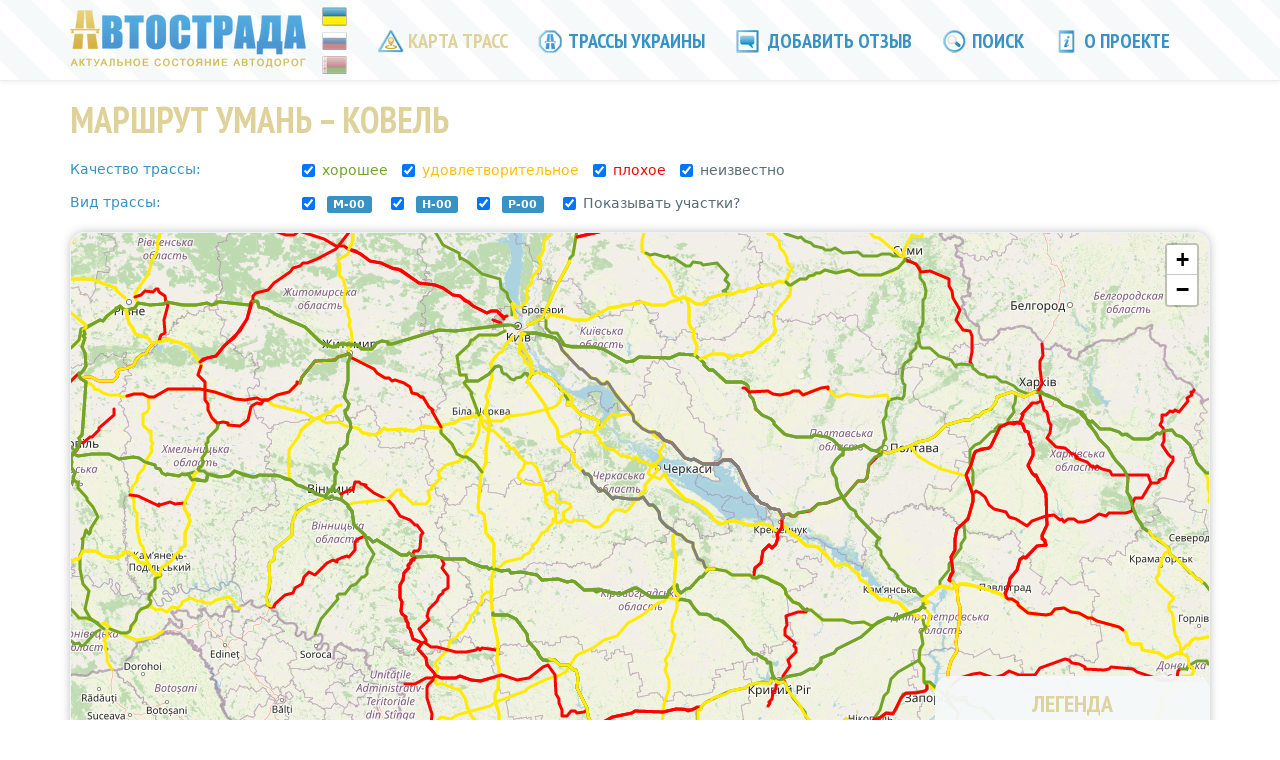

--- FILE ---
content_type: text/html; charset=utf-8
request_url: https://www.google.com/recaptcha/api2/aframe
body_size: 270
content:
<!DOCTYPE HTML><html><head><meta http-equiv="content-type" content="text/html; charset=UTF-8"></head><body><script nonce="aNZUUnw7LUOQ3x1wVUGVqA">/** Anti-fraud and anti-abuse applications only. See google.com/recaptcha */ try{var clients={'sodar':'https://pagead2.googlesyndication.com/pagead/sodar?'};window.addEventListener("message",function(a){try{if(a.source===window.parent){var b=JSON.parse(a.data);var c=clients[b['id']];if(c){var d=document.createElement('img');d.src=c+b['params']+'&rc='+(localStorage.getItem("rc::a")?sessionStorage.getItem("rc::b"):"");window.document.body.appendChild(d);sessionStorage.setItem("rc::e",parseInt(sessionStorage.getItem("rc::e")||0)+1);localStorage.setItem("rc::h",'1769373314210');}}}catch(b){}});window.parent.postMessage("_grecaptcha_ready", "*");}catch(b){}</script></body></html>

--- FILE ---
content_type: text/plain
request_url: https://www.google-analytics.com/j/collect?v=1&_v=j102&a=1936996304&t=pageview&_s=1&dl=https%3A%2F%2Fautostrada.info%2Fua%2Fmap%2Fpath%2Fuman%2Fkovel&ul=en-us%40posix&dt=%D0%A0%D0%B0%D1%81%D1%81%D1%82%D0%BE%D1%8F%D0%BD%D0%B8%D0%B5%20%D0%A3%D0%BC%D0%B0%D0%BD%D1%8C%20%E2%80%93%20%D0%9A%D0%BE%D0%B2%D0%B5%D0%BB%D1%8C%20%7C%20%D0%90%D0%B2%D1%82%D0%BE%D1%81%D1%82%D1%80%D0%B0%D0%B4%D0%B0&sr=1280x720&vp=1280x720&_u=IEBAAEABAAAAACAAI~&jid=362796081&gjid=779498641&cid=1635423178.1769373307&tid=UA-46803945-2&_gid=2054212529.1769373307&_r=1&_slc=1&z=995822784
body_size: -451
content:
2,cG-TP6TXKF1MC

--- FILE ---
content_type: application/javascript
request_url: https://autostrada.info/assets/9f8cb7fc/map-open.js
body_size: 6457
content:
var openMap = function (options) {

	if (!window.mapOptions && options.mapOptions) {
		window.mapOptions = options.mapOptions;
	}
	var map = {
		map: null,
		handler: null,
		highwayStates: [],
		minDistance: 6,
		polylineWeight: 3,
		selectedPolylineWeight: 6,
		highlightedPolyline: null,
		layersMapping: {}, // higwhayId_highwaySectionId => layer_id
		highwaysMapping: {}, // layer_id => higwhayId_highwaySectionId
		popup: null,
		polylines: [],
		tree: null,

		filter: {rating: {}, type: mapOptions.filterType, show_section: true},

		initializeMap: function (id, handler, latLng) {
			var center = L.latLng(0,0);
			if ('undefined' !== typeof(region.lat) && 'undefined' !== typeof(region.lat)) {
				var center = latLng;
			}
			else if ('undefined' !== typeof(mapOptions.coordinates[region])) {
				var center = L.latLng(mapOptions.coordinates[region].lat, mapOptions.coordinates[region].lng)
			}

			this.map = L.map(id, {
				scrollWheelZoom: false,
				center: [center.lat, center.lng],
				zoom: mapOptions.zoom,
				zoomControl: false,
				doubleClickZoom: true
			});

			var mapClick = debounce(function (e) {
				var closest = map.findClosestHighway(e.latlng);
				if (map.minDistance >= closest.minDistance) {
					map.showRoutePopup(map.map._layers[map.layersMapping[closest.index]]);
				}
				else {
					map.handler.deselectHighway();
				}

			}, 50);

			this.map.on('click', function (e) {
				mapClick(e);				
			});

			L.tileLayer(mapOptions.layer, {
				attribution: mapOptions.attribution,
				minZoom: mapOptions.minZoom
			}).addTo(this.map);

      L.control.zoom({
				position: 'topright'
			}).addTo(this.map);

			this.handler = handler;

			this.tree = QUAD.init({
				lng: 22,
				lat: 44,
				w: 18,
				h: 8,
				maxChildren: 1
			});
			this.tree.clear();

		},
		
		initPopupMap: function(id, clickHandler, focusHighwayId, handler) {
			var center;

			if (focusHighwayId) {
				var highwayId = focusHighwayId.replace(/\_.*$/, '_0');

				var centerSectionPoint =  this.highwayInfo[focusHighwayId];
				if (centerSectionPoint) {
					centerSectionPoint = centerSectionPoint.centerPoint.split(',');
				}
				var centerHighwayPoint =  this.highwayInfo[highwayId];
				if (centerHighwayPoint) {
					centerHighwayPoint = centerHighwayPoint.centerPoint.split(',');;
				}

				if (centerSectionPoint && centerSectionPoint[1]) {
					center = centerSectionPoint;
				} else if (centerHighwayPoint && centerHighwayPoint[1]) {
					center = centerHighwayPoint;
				}

			}

			if (center) {
				center = L.latLng(parseFloat(center[0]), parseFloat(center[1]));
			}
			else {
				center = L.latLng(mapOptions.coordinates['center'].lat, mapOptions.coordinates['center'].lng);
			}

			this.map = L.map(id, {
				scrollWheelZoom: false,
				center: [center.lat, center.lng],
				zoom: mapOptions.zoom,
				zoomControl: false,
				doubleClickZoom: true,
				tree: null
			});


			this.map.on('click', function (e) {
				clickHandler(e);
			});

			L.tileLayer(mapOptions.layer, {
				attribution: mapOptions.attribution,
				minZoom: mapOptions.minZoom
			}).addTo(this.map);

			L.control.zoom({
				position: 'topright'
			}).addTo(this.map);

			this.handler = handler;
			
			this.tree = QUAD.init({
				lng: 22,
				lat: 44,
				w: 18,
				h: 8,
				maxChildren: 1
			});
			this.tree.clear();
		},
		
		/**
		 * Render routes on map
		 * @param {array} routes [{code, highwayId, title, rating, encodePolyline}, {...}, ...]
		 */
		drawRoutes: function (routes, options) {
			options = options || {};

			$.each(routes, function (index, route) {
				if (route.encodePolyline !== null) {
					var status = map.getRouteStatusByRating(route.rating);
					var params = {
						color: status.color
					};
          params = Object.assign({}, params, options);
					map.drawRoute(route, params);
				}
			});
		},
		/**
		 * Draw route on map and show markers
		 * @param {string} route
		 * @param {string} color
		 */
		drawRoute: function (route, options) {
			options = options || {};
			if (route.encodePolyline) {
				var decoded = L.PolylineUtil.decode(route.encodePolyline);
				var polylineOptions = {
					color: ('undefined' !== typeof(options.color) ? options.color: '#808080'),
					weight: this.polylineWeight,
					bubblingMouseEvents: false
				};
				if ('undefined' !== typeof(options.polylineOptions)) {
					polylineOptions = Object.assign({}, polylineOptions, options.polylineOptions);
				}
				var polyline = L.polyline(decoded, polylineOptions);

				polyline.on('click', function(event) {
					if ('function' === typeof(options.clickHandler)) {
						options.clickHandler(polyline, event);
					}
					else {
						map.showRoutePopup(polyline);
					}
				});

				polyline.addTo(this.map);

				this.polylines.push(polyline);

				this.layersMapping[route.highwayId + '_' + route.highwaySectionId] = polyline._leaflet_id;
				this.highwaysMapping[polyline._leaflet_id] = route.highwayId + '_' + route.highwaySectionId;

				polyline._latlngs.forEach(function (routePoint, index) {
					map.tree.insert({lng: routePoint.lng, lat: routePoint.lat, w: 0, h: 0, routePoint: routePoint, highwayId: route.highwayId + '_' + route.highwaySectionId});
				});
        
			}
		},
		
		/**
		 * Return route status by rating
		 * @param rating
		 * @param type
		 * @returns {{color: string, string: string}}
		 */
		getRouteStatusByRating: function (rating, type) {
			var colorKey = (type != undefined && type == 'popup') ? 'textColor' : 'mapColor';
			var info = {};
			map.highwayStates.sort(map.sortByRating);

			if (rating == 0 || rating === undefined) {
				var lastState = map.highwayStates[map.highwayStates.length - 1];
				return {
					color	: lastState[colorKey],
					string	: lastState.title,
					code	: lastState.code
				};
			}

			$.each(map.highwayStates, function () {
				if (rating >= this.ratingMin) {
					info = {
						color	: this[colorKey] ? this[colorKey] : '#808080',
						string	: this.title,
						code	: this.code
					};
					return false;
				}
			});
			return info;
		},
		
		/**
		 * Return rating status name
		 *
		 * @param {object} statuses
		 * @param {float} rating
		 * @return string
		 */
		getRatingStatus: function(statuses, rating) {
			var str = '';
			statuses.sort(this.sortByRating);
			if (rating == 0) {
				return statuses[statuses.length - 1].title;
			}
			$.each(statuses, function() {
				if (rating >= this.ratingMin) {
					str = this.title;
					return false;
				}
			});
			return str;
		},

		/**
		 * Sort highwayStates
		 */
		sortByRating: function (a, b) {
			return ((a.ratingMin > b.ratingMin) ? -1 : ((a.ratingMin < b.ratingMin) ? 1 : 0));
		},
		
		showRoutePopup: function (polyline) {
			this.routeHighlight(polyline);
			this.handler.routeClicked(highwayInfo[this.highwaysMapping[polyline._leaflet_id]]);
			
		},
		
		routeHighlight: function (polyline) {
			this.routeUnhighlight();
			this.highlightedPolyline = polyline;
			polyline.setStyle({
				weight: this.selectedPolylineWeight
			});

			this.map.flyTo(polyline.getCenter());
		},
		
		routeUnhighlight: function () {
			if (this.highlightedPolyline !== null) {
				this.highlightedPolyline.setStyle({
					weight: this.polylineWeight
				});
			}
		},
		
		setMapZoom: function(zoom, options) {
			this.map.setZoom(parseInt(zoom), options);
		},
		
		
		/**
		 * Filter highways
		 * @param filter
		 */
		filterRoutes: function (filter) {
			for (var highwayId in this.layersMapping) {
				map.filterRoute(filter, highwayId, this.layersMapping[highwayId]);
			}
		},

		/**
		 * @param filter
		 * @param route
		 */
		filterRoute: function (filter, highwayId, layerId) {
			var showByRating = false;
			var showByType = false;
			var isNeed = false;
			var highwayRatingInfo = {};
			var highway = highwayInfo[highwayId];

			highwayRatingInfo = this.getRouteStatusByRating(highway.rating);

			var showSection = true;
			//Section filter
			if (filter.show_section != undefined) {
				if (typeof (highway.highwaySectionId) !== 'undefined' && highway.highwaySectionId != 0) {
					showSection = filter.show_section;
				}
			}

			//Rating filter
			if (filter.rating != undefined) {
				$.each(filter.rating, function (code, value) {
					if (code == highwayRatingInfo.code) {
						showByRating = value;
						return true;
					}
				});
			}

			//Type filter
			if (filter.type != undefined) {
				$.each(filter.type, function (key, value) {
					switch (key) {
						case 'international':
							isNeed = (highway.code.indexOf("М") != -1);
							break;
						case 'national':
							isNeed = (highway.code.indexOf("Н") != -1);
							break;
						case 'regional':
							isNeed = (highway.code.indexOf("Р") != -1);
							break;
						case 'federal':
							isNeed = (highway.code.indexOf("М") != -1);
							break;
						case 'connective':
							isNeed = (highway.code.indexOf("А") != -1);
							break;
					}
					if (isNeed) {
						showByType = value;
						return true;
					}
				});
			}

			//Show or hide highway
			if ((showByType || 'by' == mapOptions.country) && showByRating && showSection) {
				this.map._layers[layerId].setStyle({
					weight: this.polylineWeight
				});
			}
			else {
				this.map._layers[layerId].setStyle({
					weight: 0
				});
			}

		},
    
    /**
		 * Find closes highway according to coordinates
		 *
		 * @param {Object} latLng
		 * @returns {Object}
		 */
		findClosestHighway: function(latLng, includeHiddenRoutes) {
			includeHiddenRoutes = includeHiddenRoutes || false;
			var needle			= {
				minDistance: 10,
				index: '-1',
				latLng: null
			};
			var findHighways	= {};

			this.tree.retrieve({lng: latLng.lng, lat: latLng.lat, h: 0, w: 0}, function (item) {
				if (findHighways[item.highwayId] == undefined) {
					findHighways[item.highwayId] = jQuery.extend({}, needle);
				}

				var dist  =  L.GeometryUtil.distance(map.map, latLng, item.routePoint);
				if (dist < findHighways[item.highwayId].minDistance) {
					findHighways[item.highwayId].minDistance	= dist;
					findHighways[item.highwayId].index			= item.highwayId;
					findHighways[item.highwayId].latLng			= item.routePoint;
				}
			});

			$.each(findHighways, function(key, highway) {
				if (map.isHighwayShown(highway.index)) {
					var highwayAndSection = key.split('_');
					if (0 != highwayAndSection[1]) {
						highway.minDistance /= 1.8;
					}
					if ((highway.index.split('_')[0] == needle.index.split('_')[0] || highway.index.split('_')[1] == needle.index.split('_')[1]) &&
						'undefined' != typeof(highwayInfo[highway.index]) && 'undefined' != typeof(highwayInfo[needle.index])
					) {
						var newLength = (null != highwayInfo[highway.index].sectionLength ? highwayInfo[highway.index].sectionLength : highwayInfo[highway.index].length);
						var oldLength = (null != highwayInfo[needle.index].sectionLength ? highwayInfo[needle.index].sectionLength : highwayInfo[needle.index].length);
						if (parseFloat(newLength) < parseFloat(oldLength)) {
							needle.minDistance	= highway.minDistance;
							needle.index		= highway.index;
							needle.latLng		= highway.latLng;
						}
					}
					else if (highway.minDistance < needle.minDistance) {
						needle.minDistance	= highway.minDistance;
						needle.index		= highway.index;
						needle.latLng		= highway.latLng;
					}
				}
			});

			return needle;
		},
		
		isHighwayShown: function(highwayId) {
			var result = false;
			if ('undefined' !== typeof(map.layersMapping[highwayId]) &&
				'undefined' !== typeof(map.map._layers[map.layersMapping[highwayId]]) &&
				map.map._layers[map.layersMapping[highwayId]].options.weight !== 0
			) {
				result = true;
			}
			return result;
		}
		
	};

	if (options != undefined) {
		if (options.highwayStates == undefined || options.highwayStates.length == 0) {
			throw new Error("Missing highwayStates parameter");
		}
		else {
			$.each(options.highwayStates, function(){
				map.filter['rating'][this.code] = true;
			});
		}
		$.each(options, function (property, value) {
			if (property == 'mapState') {
				$.each(value, function (stPr, stVal) {
					map[stPr] = stVal;
				});
				return true;
			}
			map[property] = value;
		});
	}

	return {
		map: map,
		initializeMap: function (id, handler, region) {
			map.initializeMap(id, handler, region);
		},
		drawRoutes: function (routes, options) {
			map.drawRoutes(routes, options);
		},
		getRouteStatusByRating: function (rating, type) {
			return map.getRouteStatusByRating(rating, type);
		},
		getRatingStatus: function(statuses, rating) {
			return map.getRatingStatus(statuses, rating);
		},
		clickRoute: function(highwayId) {
			if (typeof(map.layersMapping[highwayId]) !== 'undefined') {
				var polyline = map.map._layers[map.layersMapping[highwayId]];
				if (polyline) {
					map.showRoutePopup(polyline);
				}
			}
		},
		routeHighlight: function(highwayId) {
			if (typeof(map.layersMapping[highwayId]) !== 'undefined') {
				var polyline = map.map._layers[map.layersMapping[highwayId]];
				if (polyline) {
					map.routeHighlight(polyline);
				}
			}
		},
		routeUnhighlight: function() {
			map.routeUnhighlight();
		},
		filterRoutes: function (type) {
			map.filterRoutes(type);
		},
		initPopupMap: function (id, clickHandler, focusHighwayId, handler) {
			map.initPopupMap(id, clickHandler, focusHighwayId, handler);
		}
	};
};
;(function ($) {

	function MapInPopup() {
		var initialized = false;
		var loaded = false;

		var closePopupHandler;

		var highwayStates;
		var highwayInfo;
		var mapOptions;
		var map;

		var markerIcon;

		var totalScriptsCount;
		var loadedScriptCount = 0;

		function mapClickHandler(e) {
			var lat = e.latlng.lat;
			var lng = e.latlng.lng;
			var gpsData = {
				'lat': lat,
				'long': lng
			};
			var thumbnail = $(markerIcon).parents('.thumbnail');
			thumbnail.find('.location').remove();
			var locationSpan = '<span class="location">' + lat.toFixed(2) + ', ' + lng.toFixed(2) + '</span>';
			var fileInputId = thumbnail.data('file-id');
			$(fileInputId)[0].files[0].gps = gpsData;

			thumbnail.append(locationSpan);

			if (typeof(closePopupHandler) === 'function') {
				closePopupHandler();
			}
		}

		function loadMapScripts(data) {
			function afterScriptsLoaded() {
				if (++loadedScriptCount === totalScriptsCount) {
					initInfo(data);
				}
			}

			for (var i in data.jsFiles) {
				$.getScript(data.jsFiles[i], afterScriptsLoaded);
			}
		}

		function initInfo(data) {
			highwayStates = data.highwayStates;
			mapOptions = data.mapOptions;

			initialized = true;
			if (data.container) {
				loadMap(data.container, data.focusHighwayId);
			}
		}

		function loadMapInfo(initMapContainer, focusHighwayId) {
			if (typeof(window.openMap) === 'undefined') {
				$.ajax({
					type: 'POST',
					url: siteUrl('map/popup_info'),
					data: {
						YII_CSRF_TOKEN: $('input[name=YII_CSRF_TOKEN]').val()
					},
					dataType: 'json',
					success: function (data) {
						if (data.highwayInfo) {
							totalScriptsCount = data.jsFiles.length;
							data.container = initMapContainer;
							data.focusHighwayId = focusHighwayId;

							loadMapScripts(data);
						}
						else {
							console.error('Error show map in popup: unable to get highway Info from server');
						}
					},
					error: function (result) {
						console.error("Error while get map popup info:", result);
					}
				});
			}
			else {
				loadMap(initMapContainer, focusHighwayId);
        initialized = true;
			}
		}

		function showMap(container, focusHighwayId) {
			if (!initialized) {
				loadMapInfo(container, focusHighwayId);
			}
			else if (!loaded) {
				loadMap(container, focusHighwayId);
			}
			else if (focusHighwayId) {
				map.routeHighlight(focusHighwayId);
			}
		}

		function loadMap(container, focusHighwayId) {
			map = openMap(getOptions());
			map.initPopupMap(container, mapClickHandler, focusHighwayId, Handler);

			map.drawRoutes(window.highwayInfo, {
				skipRouteClick: true,
				polylineOptions: {
					bubblingMouseEvents: true
				}
			});
			map.routeHighlight(focusHighwayId);
			loaded = true;
		}

		function getMap() {
			return map;
		}

		function getOptions() {
			return {
				highwayStates: window.highwayStates ? window.highwayStates : highwayStates,
				mapOptions: window.mapOptions ? window.mapOptions : mapOptions,
				highwayInfo: window.highwayInfo ? window.highwayInfo : highwayInfo,
			};
		}

		function destroy() {
			loaded = false;
		}

		function isLoaded() {
			return loaded;
		}

		function setCloseHandler(marker, handler) {
			markerIcon = marker;
			closePopupHandler = handler;
		}

		return {
			getMap: getMap,
			showMap: showMap,
			isLoaded: isLoaded,
			getOptions: getOptions,
			setCloseHandler: setCloseHandler,
			destroy: destroy
		};
	}

	window.mapInPopup = new MapInPopup();
	window.selectLocationPopup = new MapInPopup(true);

})(jQuery);;var Handler = {
	content: '',
	customClick: 0,
	highwayStartLocations: {},

	/**
	 * Show route tooltip
	 * @param {object} highway
	 */
	routeClicked: function (highway) {
		$('.map-popup.wide-map-popup').removeClass('show');
		this.openPopup(this.getHighwayPopupContent(highway));
	},
	
	openPopup: function(content) {
		$('.popupPosition').html(content);
	},
	
	closePopup: function() {
		$('.popupPosition').html('');
	},

	deselectHighway: function() {
		this.closePopup();
		Map.routeUnhighlight();
	},

	/**
	 * 
	 */
	getHighwayPopupContent: function (highway) {
		// Define the overlay, derived from google.maps.OverlayView
		var popupContent = document.createElement('div');

		$('.blockHighwayInfo').html(popupContent);

		//Show route tooltip content
		$(popupContent).html(Handler.content);
		$(popupContent).find('.hw-code').text(highway.code);
		
		var highwaySectionId = ('undefined' !== typeof(highway.highwaySectionId) && highway.highwaySectionId != 0 ? highway.highwaySectionId : null);

		if (!highwaySectionId) {
			$(popupContent).find('.hw-title').text(highway.title);
			$(popupContent).find('.hw-length').text(numberFormat(highway.length));
		}
		else {
			$(popupContent).find('.hw-title').html(highway.title + '<br/><span class="text-uppercase section">Участок: ' + highway.sectionTitle + '</span>');
			$(popupContent).find('.hw-length').text(numberFormat(highway.sectionLength));
		}
		$(popupContent).find('.hw-rating').text((highway.rating ? numberFormat(highway.rating) : 0));
		$(popupContent).find('.hw-review-count').text((highway.reviewCount ? highway.reviewCount : 0) + ' ' + pluralForm(highway.reviewCount, 'голос', 'голоса', 'голосов'));
		$(popupContent).find('.hw-star').css('width', (highway.rating / 5 * 100) + '%');

		$(popupContent).find('a').each(function () {
			switch ($(this).attr('id')) {
				case 'infoLink':
					var subUrl = highway.translitCode + '/details';
					$(this).attr('href', $(this).attr('href') + '/' + subUrl);
					break;

				case 'addReviewBtn':
					var subUrl = highway.highwayId + (highwaySectionId ? ('?section=' + highwaySectionId) : '');
					$(this).data('url', $(this).attr('href') + '_popup/' + subUrl);
					$(this).attr('href', countryCode + '/highway/add_review' + '/' + subUrl);
					break;

				case 'readReviewLink':
					var sectionSubUrl = '';
					if (highway.seoCode) {
						sectionSubUrl = '/section/' + highway.seoCode;
					}
					else if (highwaySectionId) {
						sectionSubUrl = '/section/' + highwaySectionId;
					}
					var subUrl = highway.translitCode;
					$(this).attr('href', $(this).attr('href') + '/' + subUrl + sectionSubUrl);
					break;
			}
		});
		var status = Map.getRouteStatusByRating(highway.rating, 'popup');
		$(popupContent).find('.hw-status').text(status.string).css('color', status.color);
		$(popupContent).find('.b-stars').attr('title', Map.getRatingStatus(ratingTooltipProperties, highway.rating));
		$(popupContent).find('.highwayInfoContent').html($(highway.about).eq(0));
		if (highway.reviews) {
			for (var i = 0; i < highway.reviews.length; i++) {
				if (Number(highway.reviews[i].rating)) {
					$(popupContent).find('.highwayReviews').append('\
						<div class="item">\n\
							<div class="b-rate hidden-xs">\n\
								<span class="thumb-up"></span>\n\
								<span class="f18 sharpen">' + number_format(highway.reviews[i].rating, 1, ',', '') + '</span>\n\
								<span class="b-stars b-small-stars">\n\
									<i class="rate-star" style="width:' + highway.reviews[i].rating * 20 + '%;"></i>\n\
								</span>\n\
							</div>\n\
							<p class="no-margin break-word">' + highway.reviews[i].comment.trimToLength(80) + '</p>\n\
						</div>'
					);
				}
				else {
					$(popupContent).find('.highwayReviews').append('\
						<div class="item">\n\
							<p class="no-margin break-word">' + highway.reviews[i].comment.trimToLength(80) + '</p>\n\
						</div>'
					);
				}
			}
		}
		else {
			$('.highwayReviews').hide();
		}
		if ($(window).width() < 992) {
			$('html, body').animate({
				scrollTop: $(".blockHighwayInfo").offset().top - $('.navbar-header').outerHeight()
			}, 500);
		}
		$('#mapLegend').hide();

		return popupContent;
	}

};;var latinCountryName = {
	'ua': 'ukraine',
	'ru': 'russia',
	'by': 'belarus'
};

$(document).ready(function(){

	$('.rating input:checkbox.check-on-load').attr('checked', 'checked');

	$.extend(true, highwayInfo, highwayStaticInfo);

	// Sort sections according to it's length
	var tempSort	= [];
	for (var highway in highwayInfo) {
		 tempSort.push([highway, highwayInfo[highway]]);
	}
	tempSort.sort(function (a, b) {
		if (0 == a[1].highwaySectionId) {
			if (0 == b[1].highwaySectionId) {
				return parseFloat(b[1].length) - parseFloat(a[1].length);
			}
			else {
				return -1;
			}
		}
		else {
			return parseFloat(b[1].sectionLength) - parseFloat(a[1].sectionLength);
		}
	});
	highwayInfo = {};
	for (var i = 0; i < tempSort.length; i++) {
		highwayInfo[tempSort[i][0]] = tempSort[i][1];
	}

	function initializeMap() {
		Handler.content			= highwayTooltip;
		Handler.markerContent	= highwayTooltip;

		var options = {
			highwayStates: highwayStates,
		};

		Map = openMap(options);
		if (null != selectedHighway) {
			selectedHighway			= selectedHighway + '_0';
			var centerCoordinates	= highwayInfo[selectedHighway].centerPoint.split(',');
			var initLat				= 0;
			var initLng				= 0;
			if (centerCoordinates.length != 2) {
				var startCoordinates	= highwayInfo[selectedHighway].startPoint.split(',');
				var endCoordinates		= highwayInfo[selectedHighway].endPoint.split(',');

				initLat = $.trim((parseFloat(startCoordinates[0]) + parseFloat(endCoordinates[0])) / 2);
				initLng = $.trim((parseFloat(startCoordinates[1]) + parseFloat(endCoordinates[1])) / 2);
			}
			else {
				initLat = centerCoordinates[0];
				initLng = centerCoordinates[1];
			}
			region = L.latLng(initLat, initLng);
		}
		Map.initializeMap('map-canvas', Handler, region);
		Map.drawRoutes(highwayInfo);

		if (null != selectedHighway) {
			Map.clickRoute(selectedHighway);
		}
	}
	initializeMap();

	$('.rating input:checkbox').click(function () {
		var rating = {},
			type = {};
		$('input:checkbox[name="rating[]"]').each(function () {
			rating[$(this).val()] = $(this).is(':checked');
		});
		$('input:checkbox[name="type[]"]').each(function () {
			type[$(this).val()] = $(this).is(':checked');
		});
		Map.filterRoutes({rating: rating, type: type, show_section: $('input:checkbox[name="show_section"]').is(':checked')});
	});

	$('body').on('click', '#showMapLegend,#showMapLegendLink', function(e) {
		e.preventDefault();
		$('#mapLegendPopup').removeClass('hide');
	});
	$('body').on('click', '#mapLegendOkBtn', function() {
		$('#mapLegendPopup').addClass('hide');
	});

	$('.filtersCollapse').on('click', function() {
		if ($('#filters').hasClass('in')) {
			$(this).text('Показать фильтры');
		}
		else {
			$(this).text('Скрыть фильтры');
		}
	});

	if ($(window).width() > 767) {
		$('#filters').addClass('in');
	}
	
	$('.popupPosition').on('click', '.map-popup-close', function() {
		Handler.deselectHighway();
	});

});

--- FILE ---
content_type: application/javascript
request_url: https://autostrada.info/assets/60b105c8/jquery.multifile.js
body_size: 5976
content:
/*
 ### jQuery Multiple File Upload Plugin v1.47 - 2010-03-26 ###
 * Home: http://www.fyneworks.com/jquery/multiple-file-upload/
 * Code: http://code.google.com/p/jquery-multifile-plugin/
 *
 * Dual licensed under the MIT and GPL licenses:
 *   http://www.opensource.org/licenses/mit-license.php
 *   http://www.gnu.org/licenses/gpl.html
 ###
*/

/*# AVOID COLLISIONS #*/
;if(window.jQuery) (function($){
/*# AVOID COLLISIONS #*/
 
	// plugin initialization
	$.fn.MultiFile = function(options){
		if(this.length==0) return this; // quick fail
		
		// Handle API methods
		if(typeof arguments[0]=='string'){
			// Perform API methods on individual elements
			if(this.length>1){
				var args = arguments;
				return this.each(function(){
					$.fn.MultiFile.apply($(this), args);
    });
			};
			// Invoke API method handler
			$.fn.MultiFile[arguments[0]].apply(this, $.makeArray(arguments).slice(1) || []);
			// Quick exit...
			return this;
		};
		
		// Initialize options for this call
		var options = $.extend(
			{}/* new object */,
			$.fn.MultiFile.options/* default options */,
			options || {} /* just-in-time options */
		);
		
		// Empty Element Fix!!!
		// this code will automatically intercept native form submissions
		// and disable empty file elements
		$('form')
		.not('MultiFile-intercepted')
		.addClass('MultiFile-intercepted')
		.submit($.fn.MultiFile.disableEmpty);
		
		//### http://plugins.jquery.com/node/1363
		// utility method to integrate this plugin with others...
		if($.fn.MultiFile.options.autoIntercept){
			$.fn.MultiFile.intercept( $.fn.MultiFile.options.autoIntercept /* array of methods to intercept */ );
			$.fn.MultiFile.options.autoIntercept = null; /* only run this once */
		};
		
		// loop through each matched element
		this
		 .not('.MultiFile-applied')
			.addClass('MultiFile-applied')
		.each(function(){
			//#####################################################################
			// MAIN PLUGIN FUNCTIONALITY - START
			//#####################################################################
			
       // BUG 1251 FIX: http://plugins.jquery.com/project/comments/add/1251
       // variable group_count would repeat itself on multiple calls to the plugin.
       // this would cause a conflict with multiple elements
       // changes scope of variable to global so id will be unique over n calls
       window.MultiFile = (window.MultiFile || 0) + 1;
       var group_count = window.MultiFile;
       
       // Copy parent attributes - Thanks to Jonas Wagner
       // we will use this one to create new input elements
       var MultiFile = {e:this, E:$(this), clone:$(this).clone()};
       
       //===
       
       //# USE CONFIGURATION
       if(typeof options=='number') options = {max:options};
       var o = $.extend({},
        $.fn.MultiFile.options,
        options || {},
   					($.metadata? MultiFile.E.metadata(): ($.meta?MultiFile.E.data():null)) || {}, /* metadata options */
								{} /* internals */
       );
       // limit number of files that can be selected?
       if(!(o.max>0) /*IsNull(MultiFile.max)*/){
        o.max = MultiFile.E.attr('maxlength');
        if(!(o.max>0) /*IsNull(MultiFile.max)*/){
         o.max = (String(MultiFile.e.className.match(/\b(max|limit)\-([0-9]+)\b/gi) || ['']).match(/[0-9]+/gi) || [''])[0];
         if(!(o.max>0)) o.max = -1;
         else           o.max = String(o.max).match(/[0-9]+/gi)[0];
        }
       };
       o.max = new Number(o.max);
       // limit extensions?
       o.accept = o.accept || MultiFile.E.attr('accept') || '';
       if(!o.accept){
        o.accept = (MultiFile.e.className.match(/\b(accept\-[\w\|]+)\b/gi)) || '';
        o.accept = new String(o.accept).replace(/^(accept|ext)\-/i,'');
       };
       
       //===
       
       // APPLY CONFIGURATION
							$.extend(MultiFile, o || {});
       MultiFile.STRING = $.extend({},$.fn.MultiFile.options.STRING,MultiFile.STRING);
       
       //===
       
       //#########################################
       // PRIVATE PROPERTIES/METHODS
       $.extend(MultiFile, {
        n: 0, // How many elements are currently selected?
        slaves: [], files: [],
        instanceKey: MultiFile.e.id || 'MultiFile'+String(group_count), // Instance Key?
        generateID: function(z){ return MultiFile.instanceKey + (z>0 ?'_F'+String(z):''); },
        trigger: function(event, element){
         var handler = MultiFile[event], value = $(element).attr('value');
         if(handler){
          var returnValue = handler(element, value, MultiFile);
          if( returnValue!=null ) return returnValue;
         }
         return true;
        }
       });
       
       //===
       
       // Setup dynamic regular expression for extension validation
       // - thanks to John-Paul Bader: http://smyck.de/2006/08/11/javascript-dynamic-regular-expresions/
       if(String(MultiFile.accept).length>1){
								MultiFile.accept = MultiFile.accept.replace(/\W+/g,'|').replace(/^\W|\W$/g,'');
        MultiFile.rxAccept = new RegExp('\\.('+(MultiFile.accept?MultiFile.accept:'')+')$','gi');
       };
       
       //===
       
       // Create wrapper to hold our file list
       MultiFile.wrapID = MultiFile.instanceKey+'_wrap'; // Wrapper ID?
       MultiFile.E.wrap('<div class="MultiFile-wrap" id="'+MultiFile.wrapID+'"></div>');
       MultiFile.wrapper = $('#'+MultiFile.wrapID+'');
       
       //===
       
       // MultiFile MUST have a name - default: file1[], file2[], file3[]
       MultiFile.e.name = MultiFile.e.name || 'file'+ group_count +'[]';
       
       //===
       
							if(!MultiFile.list){
								// Create a wrapper for the list
								// * OPERA BUG: NO_MODIFICATION_ALLOWED_ERR ('list' is a read-only property)
								// this change allows us to keep the files in the order they were selected
								MultiFile.wrapper.append( '<div class="MultiFile-list" id="'+MultiFile.wrapID+'_list"></div>' );
								MultiFile.list = $('#'+MultiFile.wrapID+'_list');
							};
       MultiFile.list = $(MultiFile.list);
							
       //===
       
       // Bind a new element
       MultiFile.addSlave = function( slave, slave_count ){
								//if(window.console) console.log('MultiFile.addSlave',slave_count);
								
        // Keep track of how many elements have been displayed
        MultiFile.n++;
        // Add reference to master element
        slave.MultiFile = MultiFile;
								
								// BUG FIX: http://plugins.jquery.com/node/1495
								// Clear identifying properties from clones
								if(slave_count>0) slave.id = slave.name = '';
								
        // Define element's ID and name (upload components need this!)
        //slave.id = slave.id || MultiFile.generateID(slave_count);
								if(slave_count>0) slave.id = MultiFile.generateID(slave_count);
								//FIX for: http://code.google.com/p/jquery-multifile-plugin/issues/detail?id=23
        
        // 2008-Apr-29: New customizable naming convention (see url below)
        // http://groups.google.com/group/jquery-dev/browse_frm/thread/765c73e41b34f924#
        slave.name = String(MultiFile.namePattern
         /*master name*/.replace(/\$name/gi,$(MultiFile.clone).attr('name'))
         /*master id  */.replace(/\$id/gi,  $(MultiFile.clone).attr('id'))
         /*group count*/.replace(/\$g/gi,   group_count)//(group_count>0?group_count:''))
         /*slave count*/.replace(/\$i/gi,   slave_count)//(slave_count>0?slave_count:''))
        );
        
        // If we've reached maximum number, disable input slave
        if( (MultiFile.max > 0) && ((MultiFile.n-1) > (MultiFile.max)) )//{ // MultiFile.n Starts at 1, so subtract 1 to find true count
         slave.disabled = true;
        //};
        
        // Remember most recent slave
        MultiFile.current = MultiFile.slaves[slave_count] = slave;
        
								// We'll use jQuery from now on
								slave = $(slave);
        
        // Clear value
        slave.val('').attr('value','')[0].value = '';
        
								// Stop plugin initializing on slaves
								slave.addClass('MultiFile-applied');
								
        // Triggered when a file is selected
        slave.change(function(){
          //if(window.console) console.log('MultiFile.slave.change',slave_count);
 								 
          // Lose focus to stop IE7 firing onchange again
          $(this).blur();
          
          //# Trigger Event! onFileSelect
          if(!MultiFile.trigger('onFileSelect', this, MultiFile)) return false;
          //# End Event!
          
          //# Retrive value of selected file from element
          var ERROR = '', v = String(this.value || ''/*.attr('value)*/);
          
          // check extension
          if(MultiFile.accept && v && !v.match(MultiFile.rxAccept))//{
            ERROR = MultiFile.STRING.denied.replace('$ext', String(v.match(/\.\w{1,4}$/gi)));
           //}
          //};
          
          // Disallow duplicates
										for(var f in MultiFile.slaves)//{
           if(MultiFile.slaves[f] && MultiFile.slaves[f]!=this)//{
  										//console.log(MultiFile.slaves[f],MultiFile.slaves[f].value);
            if(MultiFile.slaves[f].value==v)//{
             ERROR = MultiFile.STRING.duplicate.replace('$file', v.match(/[^\/\\]+$/gi));
            //};
           //};
          //};
          
          // Create a new file input element
          var newEle = $(MultiFile.clone).clone();// Copy parent attributes - Thanks to Jonas Wagner
          //# Let's remember which input we've generated so
          // we can disable the empty ones before submission
          // See: http://plugins.jquery.com/node/1495
          newEle.addClass('MultiFile');
          
          // Handle error
          if(ERROR!=''){
            // Handle error
            MultiFile.error(ERROR);
												
            // 2007-06-24: BUG FIX - Thanks to Adrian Wr�bel <adrian [dot] wrobel [at] gmail.com>
            // Ditch the trouble maker and add a fresh new element
            MultiFile.n--;
            MultiFile.addSlave(newEle[0], slave_count);
            slave.parent().prepend(newEle);
            slave.remove();
            return false;
          };
          
          // Hide this element (NB: display:none is evil!)
          $(this).css({ position:'absolute', top: '-3000px' });
          
          // Add new element to the form
          slave.after(newEle);
          
          // Update list
          MultiFile.addToList( this, slave_count );
          
          // Bind functionality
          MultiFile.addSlave( newEle[0], slave_count+1 );
          
          //# Trigger Event! afterFileSelect
          if(!MultiFile.trigger('afterFileSelect', this, MultiFile)) return false;
          //# End Event!
          
        }); // slave.change()
								
								// Save control to element
								$(slave).data('MultiFile', MultiFile);
								
       };// MultiFile.addSlave
       // Bind a new element
       
       
       
       // Add a new file to the list
       MultiFile.addToList = function( slave, slave_count ){
        //if(window.console) console.log('MultiFile.addToList',slave_count);
								
        //# Trigger Event! onFileAppend
        if(!MultiFile.trigger('onFileAppend', slave, MultiFile)) return false;
        //# End Event!
        
        // Create label elements
        var
         r = $('<div class="MultiFile-label"></div>'),
         v = String(slave.value || ''/*.attr('value)*/),
         a = $('<span class="MultiFile-title" title="'+MultiFile.STRING.selected.replace('$file', v)+'">'+MultiFile.STRING.file.replace('$file', v.match(/[^\/\\]+$/gi)[0])+'</span>'),
         b = $('<a class="MultiFile-remove" href="#'+MultiFile.wrapID+'">'+MultiFile.STRING.remove+'</a>');
        
        // Insert label
        MultiFile.list.append(
         r.append(b, ' ', a)
        );
        
        b
								.click(function(){
         
          //# Trigger Event! onFileRemove
          if(!MultiFile.trigger('onFileRemove', slave, MultiFile)) return false;
          //# End Event!
          
          MultiFile.n--;
          MultiFile.current.disabled = false;
          
          // Remove element, remove label, point to current
										MultiFile.slaves[slave_count] = null;
										$(slave).remove();
										$(this).parent().remove();
										
          // Show most current element again (move into view) and clear selection
          $(MultiFile.current).css({ position:'', top: '' });
										$(MultiFile.current).reset().val('').attr('value', '')[0].value = '';
          
          //# Trigger Event! afterFileRemove
          if(!MultiFile.trigger('afterFileRemove', slave, MultiFile)) return false;
          //# End Event!
										
          return false;
        });
        
        //# Trigger Event! afterFileAppend
        if(!MultiFile.trigger('afterFileAppend', slave, MultiFile)) return false;
        //# End Event!
        
       }; // MultiFile.addToList
       // Add element to selected files list
       
       
       
       // Bind functionality to the first element
       if(!MultiFile.MultiFile) MultiFile.addSlave(MultiFile.e, 0);
       
       // Increment control count
       //MultiFile.I++; // using window.MultiFile
       MultiFile.n++;
							
							// Save control to element
							MultiFile.E.data('MultiFile', MultiFile);
							

			//#####################################################################
			// MAIN PLUGIN FUNCTIONALITY - END
			//#####################################################################
		}); // each element
	};
	
	/*--------------------------------------------------------*/
	
	/*
		### Core functionality and API ###
	*/
	$.extend($.fn.MultiFile, {
  /**
   * This method removes all selected files
   *
   * Returns a jQuery collection of all affected elements.
   *
   * @name reset
   * @type jQuery
   * @cat Plugins/MultiFile
   * @author Diego A. (http://www.fyneworks.com/)
   *
   * @example $.fn.MultiFile.reset();
   */
  reset: function(){
			var settings = $(this).data('MultiFile');
			//if(settings) settings.wrapper.find('a.MultiFile-remove').click();
			if(settings) settings.list.find('a.MultiFile-remove').click();
   return $(this);
  },
  
  
  /**
   * This utility makes it easy to disable all 'empty' file elements in the document before submitting a form.
   * It marks the affected elements so they can be easily re-enabled after the form submission or validation.
   *
   * Returns a jQuery collection of all affected elements.
   *
   * @name disableEmpty
   * @type jQuery
   * @cat Plugins/MultiFile
   * @author Diego A. (http://www.fyneworks.com/)
   *
   * @example $.fn.MultiFile.disableEmpty();
   * @param String class (optional) A string specifying a class to be applied to all affected elements - Default: 'mfD'.
   */
  disableEmpty: function(klass){ klass = (typeof(klass)=='string'?klass:'')||'mfD';
   var o = [];
   $('input:file.MultiFile').each(function(){ if($(this).val()=='') o[o.length] = this; });
   return $(o).each(function(){ this.disabled = true }).addClass(klass);
  },
  
  
		/**
			* This method re-enables 'empty' file elements that were disabled (and marked) with the $.fn.MultiFile.disableEmpty method.
			*
			* Returns a jQuery collection of all affected elements.
			*
			* @name reEnableEmpty
			* @type jQuery
			* @cat Plugins/MultiFile
			* @author Diego A. (http://www.fyneworks.com/)
			*
			* @example $.fn.MultiFile.reEnableEmpty();
			* @param String klass (optional) A string specifying the class that was used to mark affected elements - Default: 'mfD'.
			*/
  reEnableEmpty: function(klass){ klass = (typeof(klass)=='string'?klass:'')||'mfD';
   return $('input:file.'+klass).removeClass(klass).each(function(){ this.disabled = false });
  },
  
  
		/**
			* This method will intercept other jQuery plugins and disable empty file input elements prior to form submission
			*
	
			* @name intercept
			* @cat Plugins/MultiFile
			* @author Diego A. (http://www.fyneworks.com/)
			*
			* @example $.fn.MultiFile.intercept();
			* @param Array methods (optional) Array of method names to be intercepted
			*/
  intercepted: {},
  intercept: function(methods, context, args){
   var method, value; args = args || [];
   if(args.constructor.toString().indexOf("Array")<0) args = [ args ];
   if(typeof(methods)=='function'){
    $.fn.MultiFile.disableEmpty();
    value = methods.apply(context || window, args);
				//SEE-http://code.google.com/p/jquery-multifile-plugin/issues/detail?id=27
				setTimeout(function(){ $.fn.MultiFile.reEnableEmpty() },1000);
    return value;
   };
   if(methods.constructor.toString().indexOf("Array")<0) methods = [methods];
   for(var i=0;i<methods.length;i++){
    method = methods[i]+''; // make sure that we have a STRING
    if(method) (function(method){ // make sure that method is ISOLATED for the interception
     $.fn.MultiFile.intercepted[method] = $.fn[method] || function(){};
     $.fn[method] = function(){
      $.fn.MultiFile.disableEmpty();
      value = $.fn.MultiFile.intercepted[method].apply(this, arguments);
						//SEE-http://code.google.com/p/jquery-multifile-plugin/issues/detail?id=27
      setTimeout(function(){ $.fn.MultiFile.reEnableEmpty() },1000);
      return value;
     }; // interception
    })(method); // MAKE SURE THAT method IS ISOLATED for the interception
   };// for each method
  } // $.fn.MultiFile.intercept
		
 });
	
	/*--------------------------------------------------------*/
	
	/*
		### Default Settings ###
		eg.: You can override default control like this:
		$.fn.MultiFile.options.accept = 'gif|jpg';
	*/
	$.fn.MultiFile.options = { //$.extend($.fn.MultiFile, { options: {
		accept: '', // accepted file extensions
		max: -1,    // maximum number of selectable files
		
		// name to use for newly created elements
		namePattern: '$name', // same name by default (which creates an array)
		
		// STRING: collection lets you show messages in different languages
		STRING: {
			remove:'x',
			denied:'You cannot select a $ext file.\nTry again...',
			file:'$file',
			selected:'File selected: $file',
			duplicate:'This file has already been selected:\n$file'
		},
		
		// name of methods that should be automcatically intercepted so the plugin can disable
		// extra file elements that are empty before execution and automatically re-enable them afterwards
  autoIntercept: [ 'submit', 'ajaxSubmit', 'ajaxForm', 'validate', 'valid' /* array of methods to intercept */ ],
		
		// error handling function
		error: function(s){
			/*
			ERROR! blockUI is not currently working in IE
			if($.blockUI){
				$.blockUI({
					message: s.replace(/\n/gi,'<br/>'),
					css: { 
						border:'none', padding:'15px', size:'12.0pt',
						backgroundColor:'#900', color:'#fff',
						opacity:'.8','-webkit-border-radius': '10px','-moz-border-radius': '10px'
					}
				});
				window.setTimeout($.unblockUI, 2000);
			}
			else//{// save a byte!
			*/
			 alert(s);
			//}// save a byte!
		}
 }; //} });
	
	/*--------------------------------------------------------*/
	
	/*
		### Additional Methods ###
		Required functionality outside the plugin's scope
	*/
	
	// Native input reset method - because this alone doesn't always work: $(element).val('').attr('value', '')[0].value = '';
	$.fn.reset = function(){ return this.each(function(){ try{ this.reset(); }catch(e){} }); };
	
	/*--------------------------------------------------------*/
	
	/*
		### Default implementation ###
		The plugin will attach itself to file inputs
		with the class 'multi' when the page loads
	*/
	$(function(){
  //$("input:file.multi").MultiFile();
  $("input[type=file].multi").MultiFile();
 });
	
	
	
/*# AVOID COLLISIONS #*/
})(jQuery);
/*# AVOID COLLISIONS #*/
